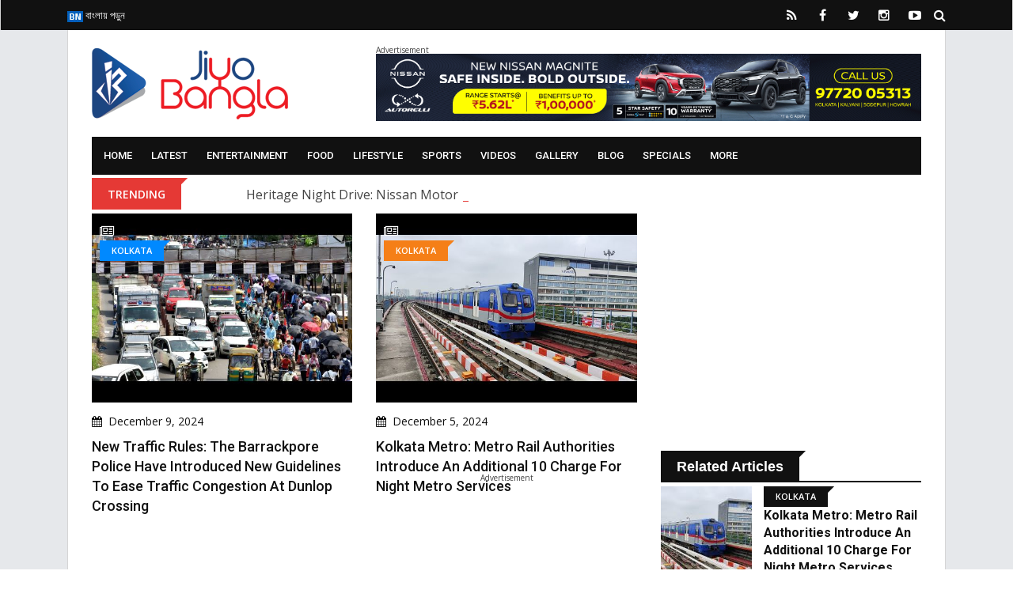

--- FILE ---
content_type: text/html; charset=utf-8
request_url: https://www.google.com/recaptcha/api2/aframe
body_size: 265
content:
<!DOCTYPE HTML><html><head><meta http-equiv="content-type" content="text/html; charset=UTF-8"></head><body><script nonce="3OfWSdB-bdWL9BgFfd_zyA">/** Anti-fraud and anti-abuse applications only. See google.com/recaptcha */ try{var clients={'sodar':'https://pagead2.googlesyndication.com/pagead/sodar?'};window.addEventListener("message",function(a){try{if(a.source===window.parent){var b=JSON.parse(a.data);var c=clients[b['id']];if(c){var d=document.createElement('img');d.src=c+b['params']+'&rc='+(localStorage.getItem("rc::a")?sessionStorage.getItem("rc::b"):"");window.document.body.appendChild(d);sessionStorage.setItem("rc::e",parseInt(sessionStorage.getItem("rc::e")||0)+1);localStorage.setItem("rc::h",'1767874767692');}}}catch(b){}});window.parent.postMessage("_grecaptcha_ready", "*");}catch(b){}</script></body></html>